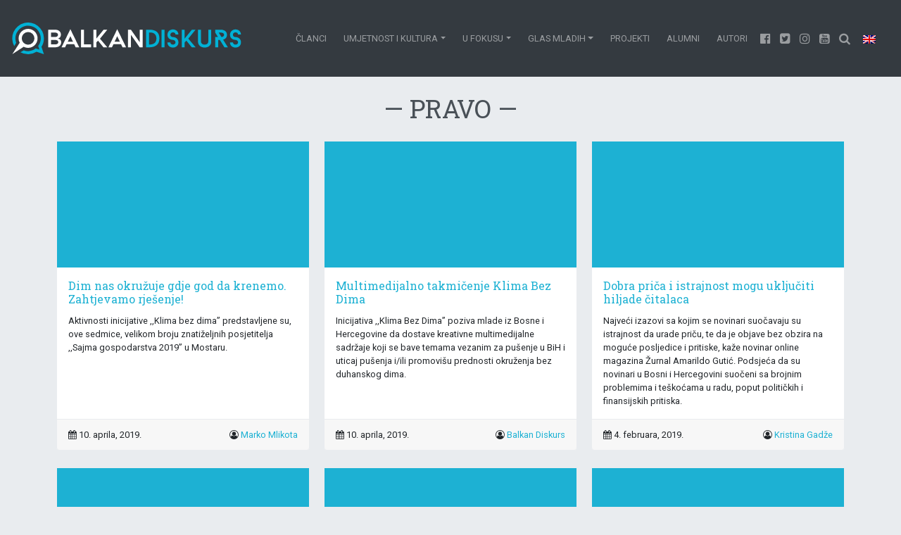

--- FILE ---
content_type: text/html; charset=UTF-8
request_url: https://balkandiskurs.com/tag/pravo/page/2/
body_size: 21167
content:
<!doctype html>
<html lang="bs-BA">
<head><meta charset="utf-8"><script>if(navigator.userAgent.match(/MSIE|Internet Explorer/i)||navigator.userAgent.match(/Trident\/7\..*?rv:11/i)){var href=document.location.href;if(!href.match(/[?&]nowprocket/)){if(href.indexOf("?")==-1){if(href.indexOf("#")==-1){document.location.href=href+"?nowprocket=1"}else{document.location.href=href.replace("#","?nowprocket=1#")}}else{if(href.indexOf("#")==-1){document.location.href=href+"&nowprocket=1"}else{document.location.href=href.replace("#","&nowprocket=1#")}}}}</script><script>class RocketLazyLoadScripts{constructor(){this.v="1.2.4",this.triggerEvents=["keydown","mousedown","mousemove","touchmove","touchstart","touchend","wheel"],this.userEventHandler=this._triggerListener.bind(this),this.touchStartHandler=this._onTouchStart.bind(this),this.touchMoveHandler=this._onTouchMove.bind(this),this.touchEndHandler=this._onTouchEnd.bind(this),this.clickHandler=this._onClick.bind(this),this.interceptedClicks=[],window.addEventListener("pageshow",t=>{this.persisted=t.persisted}),window.addEventListener("DOMContentLoaded",()=>{this._preconnect3rdParties()}),this.delayedScripts={normal:[],async:[],defer:[]},this.trash=[],this.allJQueries=[]}_addUserInteractionListener(t){if(document.hidden){t._triggerListener();return}this.triggerEvents.forEach(e=>window.addEventListener(e,t.userEventHandler,{passive:!0})),window.addEventListener("touchstart",t.touchStartHandler,{passive:!0}),window.addEventListener("mousedown",t.touchStartHandler),document.addEventListener("visibilitychange",t.userEventHandler)}_removeUserInteractionListener(){this.triggerEvents.forEach(t=>window.removeEventListener(t,this.userEventHandler,{passive:!0})),document.removeEventListener("visibilitychange",this.userEventHandler)}_onTouchStart(t){"HTML"!==t.target.tagName&&(window.addEventListener("touchend",this.touchEndHandler),window.addEventListener("mouseup",this.touchEndHandler),window.addEventListener("touchmove",this.touchMoveHandler,{passive:!0}),window.addEventListener("mousemove",this.touchMoveHandler),t.target.addEventListener("click",this.clickHandler),this._renameDOMAttribute(t.target,"onclick","rocket-onclick"),this._pendingClickStarted())}_onTouchMove(t){window.removeEventListener("touchend",this.touchEndHandler),window.removeEventListener("mouseup",this.touchEndHandler),window.removeEventListener("touchmove",this.touchMoveHandler,{passive:!0}),window.removeEventListener("mousemove",this.touchMoveHandler),t.target.removeEventListener("click",this.clickHandler),this._renameDOMAttribute(t.target,"rocket-onclick","onclick"),this._pendingClickFinished()}_onTouchEnd(){window.removeEventListener("touchend",this.touchEndHandler),window.removeEventListener("mouseup",this.touchEndHandler),window.removeEventListener("touchmove",this.touchMoveHandler,{passive:!0}),window.removeEventListener("mousemove",this.touchMoveHandler)}_onClick(t){t.target.removeEventListener("click",this.clickHandler),this._renameDOMAttribute(t.target,"rocket-onclick","onclick"),this.interceptedClicks.push(t),t.preventDefault(),t.stopPropagation(),t.stopImmediatePropagation(),this._pendingClickFinished()}_replayClicks(){window.removeEventListener("touchstart",this.touchStartHandler,{passive:!0}),window.removeEventListener("mousedown",this.touchStartHandler),this.interceptedClicks.forEach(t=>{t.target.dispatchEvent(new MouseEvent("click",{view:t.view,bubbles:!0,cancelable:!0}))})}_waitForPendingClicks(){return new Promise(t=>{this._isClickPending?this._pendingClickFinished=t:t()})}_pendingClickStarted(){this._isClickPending=!0}_pendingClickFinished(){this._isClickPending=!1}_renameDOMAttribute(t,e,r){t.hasAttribute&&t.hasAttribute(e)&&(event.target.setAttribute(r,event.target.getAttribute(e)),event.target.removeAttribute(e))}_triggerListener(){this._removeUserInteractionListener(this),"loading"===document.readyState?document.addEventListener("DOMContentLoaded",this._loadEverythingNow.bind(this)):this._loadEverythingNow()}_preconnect3rdParties(){let t=[];document.querySelectorAll("script[type=rocketlazyloadscript][data-rocket-src]").forEach(e=>{let r=e.getAttribute("data-rocket-src");if(r&&0!==r.indexOf("data:")){0===r.indexOf("//")&&(r=location.protocol+r);try{let i=new URL(r).origin;i!==location.origin&&t.push({src:i,crossOrigin:e.crossOrigin||"module"===e.getAttribute("data-rocket-type")})}catch(n){}}}),t=[...new Map(t.map(t=>[JSON.stringify(t),t])).values()],this._batchInjectResourceHints(t,"preconnect")}async _loadEverythingNow(){this.lastBreath=Date.now(),this._delayEventListeners(),this._delayJQueryReady(this),this._handleDocumentWrite(),this._registerAllDelayedScripts(),this._preloadAllScripts(),await this._loadScriptsFromList(this.delayedScripts.normal),await this._loadScriptsFromList(this.delayedScripts.defer),await this._loadScriptsFromList(this.delayedScripts.async);try{await this._triggerDOMContentLoaded(),await this._pendingWebpackRequests(this),await this._triggerWindowLoad()}catch(t){console.error(t)}window.dispatchEvent(new Event("rocket-allScriptsLoaded")),this._waitForPendingClicks().then(()=>{this._replayClicks()}),this._emptyTrash()}_registerAllDelayedScripts(){document.querySelectorAll("script[type=rocketlazyloadscript]").forEach(t=>{t.hasAttribute("data-rocket-src")?t.hasAttribute("async")&&!1!==t.async?this.delayedScripts.async.push(t):t.hasAttribute("defer")&&!1!==t.defer||"module"===t.getAttribute("data-rocket-type")?this.delayedScripts.defer.push(t):this.delayedScripts.normal.push(t):this.delayedScripts.normal.push(t)})}async _transformScript(t){if(await this._littleBreath(),!0===t.noModule&&"noModule"in HTMLScriptElement.prototype){t.setAttribute("data-rocket-status","skipped");return}return new Promise(navigator.userAgent.indexOf("Firefox/")>0||""===navigator.vendor?e=>{let r=document.createElement("script");[...t.attributes].forEach(t=>{let e=t.nodeName;"type"!==e&&("data-rocket-type"===e&&(e="type"),"data-rocket-src"===e&&(e="src"),r.setAttribute(e,t.nodeValue))}),t.text&&(r.text=t.text),r.hasAttribute("src")?(r.addEventListener("load",e),r.addEventListener("error",e)):(r.text=t.text,e());try{t.parentNode.replaceChild(r,t)}catch(i){e()}}:e=>{function r(){t.setAttribute("data-rocket-status","failed"),e()}try{let i=t.getAttribute("data-rocket-type"),n=t.getAttribute("data-rocket-src");i?(t.type=i,t.removeAttribute("data-rocket-type")):t.removeAttribute("type"),t.addEventListener("load",function r(){t.setAttribute("data-rocket-status","executed"),e()}),t.addEventListener("error",r),n?(t.removeAttribute("data-rocket-src"),t.src=n):t.src="data:text/javascript;base64,"+window.btoa(unescape(encodeURIComponent(t.text)))}catch(s){r()}})}async _loadScriptsFromList(t){let e=t.shift();return e&&e.isConnected?(await this._transformScript(e),this._loadScriptsFromList(t)):Promise.resolve()}_preloadAllScripts(){this._batchInjectResourceHints([...this.delayedScripts.normal,...this.delayedScripts.defer,...this.delayedScripts.async],"preload")}_batchInjectResourceHints(t,e){var r=document.createDocumentFragment();t.forEach(t=>{let i=t.getAttribute&&t.getAttribute("data-rocket-src")||t.src;if(i){let n=document.createElement("link");n.href=i,n.rel=e,"preconnect"!==e&&(n.as="script"),t.getAttribute&&"module"===t.getAttribute("data-rocket-type")&&(n.crossOrigin=!0),t.crossOrigin&&(n.crossOrigin=t.crossOrigin),t.integrity&&(n.integrity=t.integrity),r.appendChild(n),this.trash.push(n)}}),document.head.appendChild(r)}_delayEventListeners(){let t={};function e(e,r){!function e(r){!t[r]&&(t[r]={originalFunctions:{add:r.addEventListener,remove:r.removeEventListener},eventsToRewrite:[]},r.addEventListener=function(){arguments[0]=i(arguments[0]),t[r].originalFunctions.add.apply(r,arguments)},r.removeEventListener=function(){arguments[0]=i(arguments[0]),t[r].originalFunctions.remove.apply(r,arguments)});function i(e){return t[r].eventsToRewrite.indexOf(e)>=0?"rocket-"+e:e}}(e),t[e].eventsToRewrite.push(r)}function r(t,e){let r=t[e];Object.defineProperty(t,e,{get:()=>r||function(){},set(i){t["rocket"+e]=r=i}})}e(document,"DOMContentLoaded"),e(window,"DOMContentLoaded"),e(window,"load"),e(window,"pageshow"),e(document,"readystatechange"),r(document,"onreadystatechange"),r(window,"onload"),r(window,"onpageshow")}_delayJQueryReady(t){let e;function r(t){return t.split(" ").map(t=>"load"===t||0===t.indexOf("load.")?"rocket-jquery-load":t).join(" ")}function i(i){if(i&&i.fn&&!t.allJQueries.includes(i)){i.fn.ready=i.fn.init.prototype.ready=function(e){return t.domReadyFired?e.bind(document)(i):document.addEventListener("rocket-DOMContentLoaded",()=>e.bind(document)(i)),i([])};let n=i.fn.on;i.fn.on=i.fn.init.prototype.on=function(){return this[0]===window&&("string"==typeof arguments[0]||arguments[0]instanceof String?arguments[0]=r(arguments[0]):"object"==typeof arguments[0]&&Object.keys(arguments[0]).forEach(t=>{let e=arguments[0][t];delete arguments[0][t],arguments[0][r(t)]=e})),n.apply(this,arguments),this},t.allJQueries.push(i)}e=i}i(window.jQuery),Object.defineProperty(window,"jQuery",{get:()=>e,set(t){i(t)}})}async _pendingWebpackRequests(t){let e=document.querySelector("script[data-webpack]");async function r(){return new Promise(t=>{e.addEventListener("load",t),e.addEventListener("error",t)})}e&&(await r(),await t._requestAnimFrame(),await t._pendingWebpackRequests(t))}async _triggerDOMContentLoaded(){this.domReadyFired=!0,await this._littleBreath(),document.dispatchEvent(new Event("rocket-DOMContentLoaded")),await this._littleBreath(),window.dispatchEvent(new Event("rocket-DOMContentLoaded")),await this._littleBreath(),document.dispatchEvent(new Event("rocket-readystatechange")),await this._littleBreath(),document.rocketonreadystatechange&&document.rocketonreadystatechange()}async _triggerWindowLoad(){await this._littleBreath(),window.dispatchEvent(new Event("rocket-load")),await this._littleBreath(),window.rocketonload&&window.rocketonload(),await this._littleBreath(),this.allJQueries.forEach(t=>t(window).trigger("rocket-jquery-load")),await this._littleBreath();let t=new Event("rocket-pageshow");t.persisted=this.persisted,window.dispatchEvent(t),await this._littleBreath(),window.rocketonpageshow&&window.rocketonpageshow({persisted:this.persisted})}_handleDocumentWrite(){let t=new Map;document.write=document.writeln=function(e){let r=document.currentScript;r||console.error("WPRocket unable to document.write this: "+e);let i=document.createRange(),n=r.parentElement,s=t.get(r);void 0===s&&(s=r.nextSibling,t.set(r,s));let a=document.createDocumentFragment();i.setStart(a,0),a.appendChild(i.createContextualFragment(e)),n.insertBefore(a,s)}}async _littleBreath(){Date.now()-this.lastBreath>45&&(await this._requestAnimFrame(),this.lastBreath=Date.now())}async _requestAnimFrame(){return document.hidden?new Promise(t=>setTimeout(t)):new Promise(t=>requestAnimationFrame(t))}_emptyTrash(){this.trash.forEach(t=>t.remove())}static run(){let t=new RocketLazyLoadScripts;t._addUserInteractionListener(t)}}RocketLazyLoadScripts.run();</script>
    
    <meta http-equiv="x-ua-compatible" content="ie=edge">
    <meta name="viewport" content="width=device-width, initial-scale=1, shrink-to-fit=no">
    
    
    <title>Oznaka: Pravo | Stranica 2 | Balkan Diskurs</title><link rel="preload" as="style" href="https://fonts.googleapis.com/css?family=Roboto%20Slab%3A400%2C100%2C300%2C700%7CRoboto%3A400%2C100%2C300%2C700&#038;display=swap" /><link rel="stylesheet" href="https://fonts.googleapis.com/css?family=Roboto%20Slab%3A400%2C100%2C300%2C700%7CRoboto%3A400%2C100%2C300%2C700&#038;display=swap" media="print" onload="this.media='all'" /><noscript><link rel="stylesheet" href="https://fonts.googleapis.com/css?family=Roboto%20Slab%3A400%2C100%2C300%2C700%7CRoboto%3A400%2C100%2C300%2C700&#038;display=swap" /></noscript><style id="rocket-critical-css">:root{--wp-admin-theme-color:#007cba;--wp-admin-theme-color-darker-10:#006ba1;--wp-admin-theme-color-darker-20:#005a87}*,:after,:before{-webkit-box-sizing:border-box;box-sizing:border-box}html{-ms-overflow-style:scrollbar;-ms-text-size-adjust:100%;-webkit-text-size-adjust:100%;font-family:sans-serif;line-height:1.15}@-ms-viewport{width:device-width}header,main,nav{display:block}body{background-color:#e9ecef;color:#212529;font-family:Roboto,Helvetica Neue,Arial,sans-serif;font-size:1rem;font-weight:400;line-height:1.5;margin:0;text-align:left}h1,h6{margin-bottom:.5rem;margin-top:0}p{margin-bottom:1rem;margin-top:0}ul{margin-bottom:1rem}ul{margin-top:0}small{font-size:80%}a{-webkit-text-decoration-skip:objects;background-color:transparent;color:#1db1d3;text-decoration:none}img{border-style:none;vertical-align:middle}a,button,input{-ms-touch-action:manipulation;touch-action:manipulation}button,input{font-family:inherit;font-size:inherit;line-height:inherit;margin:0}button,input{overflow:visible}button{text-transform:none}[type=submit],button,html [type=button]{-webkit-appearance:button}[type=button]::-moz-focus-inner,[type=submit]::-moz-focus-inner,button::-moz-focus-inner{border-style:none;padding:0}::-webkit-file-upload-button{-webkit-appearance:button;font:inherit}h1,h6{color:#495057;font-family:Roboto Slab,Georgia,Serif;font-weight:400;line-height:1.2;margin-bottom:.5rem}h1{font-size:2.25rem}h6{font-size:1rem}.lead{font-size:1.25rem;font-weight:300}.small,small{font-size:80%;font-weight:400}.container{margin-left:auto;margin-right:auto;padding-left:10px;padding-right:10px;width:100%}@media (min-width:576px){.container{max-width:540px}}@media (min-width:768px){.container{max-width:720px}}@media (min-width:992px){.container{max-width:960px}}@media (min-width:1200px){.container{max-width:1140px}}.row{display:-webkit-box;display:-ms-flexbox;display:flex;-ms-flex-wrap:wrap;flex-wrap:wrap;margin-left:-10px;margin-right:-10px}.col-md-4{min-height:1px;padding-left:10px;padding-right:10px;position:relative;width:100%}@media (min-width:768px){.col-md-4{-webkit-box-flex:0;-ms-flex:0 0 33.33333%;flex:0 0 33.33333%;max-width:33.33333%}}.form-control{background-clip:padding-box;background-color:#fff;background-image:none;border:1px solid rgba(0,0,0,.15);border-radius:.25rem;color:#495057;display:block;font-size:1rem;line-height:1.25;padding:.5rem .75rem;width:100%}.form-control::-ms-expand{background-color:transparent;border:0}.form-control::-webkit-input-placeholder{color:#868e96;opacity:1}.form-control:-ms-input-placeholder{color:#868e96;opacity:1}.btn{border:1px solid transparent;border-radius:.25rem;display:inline-block;font-size:1rem;font-weight:400;line-height:1.25;padding:.5rem .75rem;text-align:center;vertical-align:middle;white-space:nowrap}.btn-secondary{background-color:#ced4da;border-color:#ced4da;color:#111}.collapse{display:none}.dropdown{position:relative}.dropdown-toggle:after{border-left:.3em solid transparent;border-right:.3em solid transparent;border-top:.3em solid;content:"";display:inline-block;height:0;margin-left:.255em;vertical-align:.255em;width:0}.dropdown-menu{background-clip:padding-box;background-color:#fff;border:1px solid rgba(0,0,0,.15);border-radius:.25rem;color:#212529;display:none;float:left;font-size:1rem;left:0;list-style:none;margin:.125rem 0 0;min-width:10rem;padding:.5rem 0;position:absolute;text-align:left;top:100%;z-index:1000}.dropdown-item{background:none;border:0;clear:both;color:#212529;display:block;font-weight:400;padding:.25rem 1.5rem;text-align:inherit;white-space:nowrap;width:100%}.input-group{display:-webkit-box;display:-ms-flexbox;display:flex;position:relative;width:100%}.input-group .form-control{-webkit-box-flex:1;-ms-flex:1 1 auto;flex:1 1 auto;margin-bottom:0;position:relative;width:1%;z-index:2}.input-group-btn,.input-group .form-control{-webkit-box-align:center;-ms-flex-align:center;align-items:center;display:-webkit-box;display:-ms-flexbox;display:flex}.input-group-btn{vertical-align:middle;white-space:nowrap}.input-group .form-control:not(:last-child){border-bottom-right-radius:0;border-top-right-radius:0}.input-group-btn:not(:first-child)>.btn{border-bottom-left-radius:0;border-top-left-radius:0}.input-group-btn{font-size:0;position:relative;white-space:nowrap}.input-group-btn>.btn{background-clip:padding-box;border:1px solid rgba(0,0,0,.15);position:relative}.input-group-btn:not(:first-child)>.btn{margin-left:-1px;z-index:2}.nav-link{display:block;padding:.5rem 1rem}@media (min-width:992px){.navbar-expand-lg{-ms-flex-wrap:nowrap;flex-wrap:nowrap;-webkit-box-pack:start;-ms-flex-pack:start;justify-content:flex-start}.navbar-expand-lg,.navbar-expand-lg .navbar-nav{-webkit-box-orient:horizontal;-webkit-box-direction:normal;-ms-flex-direction:row;flex-direction:row}.navbar-expand-lg .navbar-nav .dropdown-menu{position:absolute}.navbar-expand-lg .navbar-nav .nav-link{padding-left:.5rem;padding-right:.5rem}.navbar-expand-lg .navbar-collapse{display:-webkit-box!important;display:-ms-flexbox!important;display:flex!important}.navbar-expand-lg .navbar-toggler{display:none}}.card{background-clip:border-box;background-color:#fff;border:1px solid #e9ecef;border-radius:.25rem;display:-webkit-box;display:-ms-flexbox;display:flex;-webkit-box-orient:vertical;-webkit-box-direction:normal;-ms-flex-direction:column;flex-direction:column;min-width:0;position:relative;word-wrap:break-word}.card-body{-webkit-box-flex:1;-ms-flex:1 1 auto;flex:1 1 auto;padding:1rem}.card-title{margin-bottom:.75rem}.card-footer{background-color:rgba(0,0,0,.03);border-top:1px solid #e9ecef;padding:.75rem 1rem}.card-footer:last-child{border-radius:0 0 calc(.25rem - 1px) calc(.25rem - 1px)}.bg-dark{background-color:#343a40!important}.clearfix:after{clear:both;content:"";display:block}.d-none{display:none!important}.d-flex{display:-webkit-box!important;display:-ms-flexbox!important;display:flex!important}@media (min-width:576px){.d-sm-block{display:block!important}.d-sm-flex{display:-webkit-box!important;display:-ms-flexbox!important;display:flex!important}}@media (min-width:768px){.d-md-inline{display:inline!important}}.flex-row{-webkit-box-orient:horizontal!important;-ms-flex-direction:row!important;flex-direction:row!important}.flex-row{-webkit-box-direction:normal!important}.justify-content-center{-webkit-box-pack:center!important;-ms-flex-pack:center!important;justify-content:center!important}.justify-content-around{-ms-flex-pack:distribute!important;justify-content:space-around!important}.align-items-stretch{-webkit-box-align:stretch!important;-ms-flex-align:stretch!important;align-items:stretch!important}@media (min-width:576px){.justify-content-sm-end{-webkit-box-pack:end!important;-ms-flex-pack:end!important;justify-content:flex-end!important}}.float-left{float:left!important}.float-right{float:right!important}.w-100{width:100%!important}.m-0{margin:0!important}.mt-2{margin-top:.5rem!important}.mr-2{margin-right:.5rem!important}.mb-4{margin-bottom:1.5rem!important}.ml-auto{margin-left:auto!important}@media (min-width:992px){.mt-lg-0{margin-top:0!important}}.text-center{text-align:center!important}.text-uppercase{text-transform:uppercase!important}@font-face{font-family:FontAwesome;font-style:normal;font-weight:400;src:url(/app/themes/balkandiskurs/dist/vendor/fontawesome-webfont_674f50d2.eot);src:url(/app/themes/balkandiskurs/dist/vendor/fontawesome-webfont_674f50d2.eot?#iefix&v=4.7.0) format("embedded-opentype"),url(/app/themes/balkandiskurs/dist/vendor/fontawesome-webfont_af7ae505.woff2) format("woff2"),url(/app/themes/balkandiskurs/dist/vendor/fontawesome-webfont_fee66e71.woff) format("woff"),url(/app/themes/balkandiskurs/dist/vendor/fontawesome-webfont_b06871f2.ttf) format("truetype"),url(/app/themes/balkandiskurs/dist/vendor/fontawesome-webfont_912ec66d.svg#fontawesomeregular) format("svg")}.fa{-moz-osx-font-smoothing:grayscale;-webkit-font-smoothing:antialiased;display:inline-block;font:normal normal normal 14px/1 FontAwesome;font-size:inherit;text-rendering:auto}.fa-2x{font-size:2em}.fa-search:before{content:"\F002"}.fa-calendar:before{content:"\F073"}.fa-twitter-square:before{content:"\F081"}.fa-youtube-square:before{content:"\F166"}.fa-instagram:before{content:"\F16D"}.fa-facebook-official:before{content:"\F230"}.fa-user-circle-o:before{content:"\F2BE"}.card .ratio,.card .ratio-2x1{background-color:#1db1d3}.card .ratio-2x1 .image,.card .ratio .image{-webkit-transform:scale(1);-o-transform:scale(1);transform:scale(1)}.ratio,.ratio-2x1{display:block;overflow:hidden;position:relative;width:100%}.image{background-position:50%;background-size:cover}.image{display:block;height:100%;position:absolute;width:100%}.ratio-2x1{padding-bottom:75%}@media (min-width:576px){.ratio-2x1{padding-bottom:50%}}.navbar{font-size:.8rem;padding:1rem;position:relative;text-align:center;text-transform:uppercase}.navbar{-webkit-box-align:center;-ms-flex-align:center;align-items:center;display:-webkit-box;display:-ms-flexbox;display:flex;-ms-flex-wrap:wrap;flex-wrap:wrap;-webkit-box-pack:justify;-ms-flex-pack:justify;justify-content:space-between}@media (min-width:576px){.navbar{padding:2rem 1rem}}.navbar-brand{display:inline-block;font-size:1.25rem;line-height:inherit;margin-right:1rem;padding-bottom:0;padding-top:0;white-space:nowrap}.navbar-nav{display:-webkit-box;display:-ms-flexbox;display:flex;-webkit-box-orient:vertical;-webkit-box-direction:normal;-ms-flex-direction:column;flex-direction:column;list-style:none;margin-bottom:0;padding-left:0}.navbar-nav .nav-link{padding-left:0;padding-right:0}.navbar-nav .dropdown-menu{float:none;position:static}.navbar-collapse{-webkit-box-align:center;-ms-flex-align:center;align-items:center;-ms-flex-preferred-size:100%;flex-basis:100%}.navbar-toggler{background:transparent;border:1px solid transparent;border-radius:.25rem;font-size:1.25rem;line-height:1;padding:.25rem .75rem}.navbar-toggler-icon{background:no-repeat 50%;background-size:100% 100%;content:"";display:inline-block;height:1.5em;vertical-align:middle;width:1.5em}@media (min-width:992px){.navbar-expand-lg{-ms-flex-wrap:nowrap;flex-wrap:nowrap;-webkit-box-pack:start;-ms-flex-pack:start;justify-content:flex-start}.navbar-expand-lg,.navbar-expand-lg .navbar-nav{-webkit-box-orient:horizontal;-webkit-box-direction:normal;-ms-flex-direction:row;flex-direction:row}.navbar-expand-lg .navbar-nav .dropdown-menu{position:absolute}.navbar-expand-lg .navbar-nav .nav-link{padding-left:.75rem;padding-right:.75rem}.navbar-expand-lg .navbar-collapse{display:-webkit-box!important;display:-ms-flexbox!important;display:flex!important}.navbar-expand-lg .navbar-toggler{display:none}}.navbar-dark .navbar-brand{color:#fff}.navbar-dark .navbar-nav .nav-link{color:hsla(0,0%,100%,.5)}.navbar-dark .navbar-toggler{border-color:hsla(0,0%,100%,.1);color:hsla(0,0%,100%,.5)}.navbar-dark .navbar-toggler-icon{background-image:url("data:image/svg+xml;charset=utf8,%3Csvg viewBox='0 0 30 30' xmlns='http://www.w3.org/2000/svg'%3E%3Cpath stroke='rgba(255,255,255,0.5)' stroke-width='2' stroke-linecap='round' stroke-miterlimit='10' d='M4 7h22M4 15h22M4 23h22'/%3E%3C/svg%3E")}.dropdown-menu{background-color:#495057;text-align:center}.dropdown-menu .dropdown-item{color:#868e96}.navbar-brand img{height:auto;padding:0;width:65vw}@media (min-width:576px){.navbar-brand img{height:2.8125rem;width:auto}.dropdown-menu{background-color:#fff;font-size:.8rem;line-height:2rem;text-align:left}}#myDiv{opacity:1}</style>

<!-- The SEO Framework by Sybre Waaijer -->
<meta name="robots" content="noindex" />
<link rel="prev" href="https:///tag/pravo/" />
<link rel="next" href="https:///tag/pravo/page/3/" />
<meta property="og:type" content="website" />
<meta property="og:locale" content="bs_BA" />
<meta property="og:site_name" content="Balkan Diskurs" />
<meta property="og:title" content="Oznaka: Pravo | Stranica 2 | Balkan Diskurs" />
<meta property="og:url" content="https:///tag/pravo/page/2/" />
<meta property="og:image" content="https://balkandiskurs.com/app/uploads/2017/10/cropped-balkan_diskurs_logo_square-2.png" />
<meta property="og:image:width" content="512" />
<meta property="og:image:height" content="512" />
<meta name="twitter:card" content="summary_large_image" />
<meta name="twitter:title" content="Oznaka: Pravo | Stranica 2 | Balkan Diskurs" />
<meta name="twitter:image" content="https://balkandiskurs.com/app/uploads/2017/10/cropped-balkan_diskurs_logo_square-2.png" />
<script type="application/ld+json">{"@context":"https://schema.org","@graph":[{"@type":"WebSite","@id":"https://balkandiskurs.com/#/schema/WebSite","url":"https://balkandiskurs.com/","name":"Balkan Diskurs","description":"Za nezavisne, odgovorne medije i medijsku pismenost na Zapadnom Balkanu","inLanguage":"bs-BA","potentialAction":{"@type":"SearchAction","target":{"@type":"EntryPoint","urlTemplate":"https://balkandiskurs.com/search/{search_term_string}/"},"query-input":"required name=search_term_string"},"publisher":{"@type":"Organization","@id":"https://balkandiskurs.com/#/schema/Organization","name":"Balkan Diskurs","url":"https://balkandiskurs.com/","logo":{"@type":"ImageObject","url":"https://balkandiskurs.com/app/uploads/2017/10/cropped-balkan_diskurs_logo_square-2.png","contentUrl":"https://balkandiskurs.com/app/uploads/2017/10/cropped-balkan_diskurs_logo_square-2.png","width":512,"height":512}}},{"@type":"CollectionPage","@id":"https:///tag/pravo/page/2/","url":"https:///tag/pravo/page/2/","name":"Oznaka: Pravo | Stranica 2 | Balkan Diskurs","inLanguage":"bs-BA","isPartOf":{"@id":"https://balkandiskurs.com/#/schema/WebSite"},"breadcrumb":{"@type":"BreadcrumbList","@id":"https://balkandiskurs.com/#/schema/BreadcrumbList","itemListElement":[{"@type":"ListItem","position":1,"item":"https://balkandiskurs.com/","name":"Balkan Diskurs"},{"@type":"ListItem","position":2,"name":"Oznaka: Pravo"}]}}]}</script>
<!-- / The SEO Framework by Sybre Waaijer | 26.28ms meta | 12.31ms boot -->

<link rel='dns-prefetch' href='//stats.wp.com' />
<link rel='dns-prefetch' href='//v0.wordpress.com' />
<link href='https://fonts.gstatic.com' crossorigin rel='preconnect' />
		<!-- This site uses the Google Analytics by MonsterInsights plugin v8.21.0 - Using Analytics tracking - https://www.monsterinsights.com/ -->
							<script type="rocketlazyloadscript" data-rocket-src="//www.googletagmanager.com/gtag/js?id=G-BJEPRJPQM3"  data-cfasync="false" data-wpfc-render="false" data-rocket-type="text/javascript" async></script>
			<script type="rocketlazyloadscript" data-cfasync="false" data-wpfc-render="false" data-rocket-type="text/javascript">
				var mi_version = '8.21.0';
				var mi_track_user = true;
				var mi_no_track_reason = '';
				
								var disableStrs = [
										'ga-disable-G-BJEPRJPQM3',
									];

				/* Function to detect opted out users */
				function __gtagTrackerIsOptedOut() {
					for (var index = 0; index < disableStrs.length; index++) {
						if (document.cookie.indexOf(disableStrs[index] + '=true') > -1) {
							return true;
						}
					}

					return false;
				}

				/* Disable tracking if the opt-out cookie exists. */
				if (__gtagTrackerIsOptedOut()) {
					for (var index = 0; index < disableStrs.length; index++) {
						window[disableStrs[index]] = true;
					}
				}

				/* Opt-out function */
				function __gtagTrackerOptout() {
					for (var index = 0; index < disableStrs.length; index++) {
						document.cookie = disableStrs[index] + '=true; expires=Thu, 31 Dec 2099 23:59:59 UTC; path=/';
						window[disableStrs[index]] = true;
					}
				}

				if ('undefined' === typeof gaOptout) {
					function gaOptout() {
						__gtagTrackerOptout();
					}
				}
								window.dataLayer = window.dataLayer || [];

				window.MonsterInsightsDualTracker = {
					helpers: {},
					trackers: {},
				};
				if (mi_track_user) {
					function __gtagDataLayer() {
						dataLayer.push(arguments);
					}

					function __gtagTracker(type, name, parameters) {
						if (!parameters) {
							parameters = {};
						}

						if (parameters.send_to) {
							__gtagDataLayer.apply(null, arguments);
							return;
						}

						if (type === 'event') {
														parameters.send_to = monsterinsights_frontend.v4_id;
							var hookName = name;
							if (typeof parameters['event_category'] !== 'undefined') {
								hookName = parameters['event_category'] + ':' + name;
							}

							if (typeof MonsterInsightsDualTracker.trackers[hookName] !== 'undefined') {
								MonsterInsightsDualTracker.trackers[hookName](parameters);
							} else {
								__gtagDataLayer('event', name, parameters);
							}
							
						} else {
							__gtagDataLayer.apply(null, arguments);
						}
					}

					__gtagTracker('js', new Date());
					__gtagTracker('set', {
						'developer_id.dZGIzZG': true,
											});
										__gtagTracker('config', 'G-BJEPRJPQM3', {"forceSSL":"true"} );
															window.gtag = __gtagTracker;										(function () {
						/* https://developers.google.com/analytics/devguides/collection/analyticsjs/ */
						/* ga and __gaTracker compatibility shim. */
						var noopfn = function () {
							return null;
						};
						var newtracker = function () {
							return new Tracker();
						};
						var Tracker = function () {
							return null;
						};
						var p = Tracker.prototype;
						p.get = noopfn;
						p.set = noopfn;
						p.send = function () {
							var args = Array.prototype.slice.call(arguments);
							args.unshift('send');
							__gaTracker.apply(null, args);
						};
						var __gaTracker = function () {
							var len = arguments.length;
							if (len === 0) {
								return;
							}
							var f = arguments[len - 1];
							if (typeof f !== 'object' || f === null || typeof f.hitCallback !== 'function') {
								if ('send' === arguments[0]) {
									var hitConverted, hitObject = false, action;
									if ('event' === arguments[1]) {
										if ('undefined' !== typeof arguments[3]) {
											hitObject = {
												'eventAction': arguments[3],
												'eventCategory': arguments[2],
												'eventLabel': arguments[4],
												'value': arguments[5] ? arguments[5] : 1,
											}
										}
									}
									if ('pageview' === arguments[1]) {
										if ('undefined' !== typeof arguments[2]) {
											hitObject = {
												'eventAction': 'page_view',
												'page_path': arguments[2],
											}
										}
									}
									if (typeof arguments[2] === 'object') {
										hitObject = arguments[2];
									}
									if (typeof arguments[5] === 'object') {
										Object.assign(hitObject, arguments[5]);
									}
									if ('undefined' !== typeof arguments[1].hitType) {
										hitObject = arguments[1];
										if ('pageview' === hitObject.hitType) {
											hitObject.eventAction = 'page_view';
										}
									}
									if (hitObject) {
										action = 'timing' === arguments[1].hitType ? 'timing_complete' : hitObject.eventAction;
										hitConverted = mapArgs(hitObject);
										__gtagTracker('event', action, hitConverted);
									}
								}
								return;
							}

							function mapArgs(args) {
								var arg, hit = {};
								var gaMap = {
									'eventCategory': 'event_category',
									'eventAction': 'event_action',
									'eventLabel': 'event_label',
									'eventValue': 'event_value',
									'nonInteraction': 'non_interaction',
									'timingCategory': 'event_category',
									'timingVar': 'name',
									'timingValue': 'value',
									'timingLabel': 'event_label',
									'page': 'page_path',
									'location': 'page_location',
									'title': 'page_title',
									'referrer' : 'page_referrer',
								};
								for (arg in args) {
																		if (!(!args.hasOwnProperty(arg) || !gaMap.hasOwnProperty(arg))) {
										hit[gaMap[arg]] = args[arg];
									} else {
										hit[arg] = args[arg];
									}
								}
								return hit;
							}

							try {
								f.hitCallback();
							} catch (ex) {
							}
						};
						__gaTracker.create = newtracker;
						__gaTracker.getByName = newtracker;
						__gaTracker.getAll = function () {
							return [];
						};
						__gaTracker.remove = noopfn;
						__gaTracker.loaded = true;
						window['__gaTracker'] = __gaTracker;
					})();
									} else {
										console.log("");
					(function () {
						function __gtagTracker() {
							return null;
						}

						window['__gtagTracker'] = __gtagTracker;
						window['gtag'] = __gtagTracker;
					})();
									}
			</script>
				<!-- / Google Analytics by MonsterInsights -->
		<link rel="preload" href="/wp/wp-includes/css/dist/block-library/style.min.css?ver=6.4.1" data-rocket-async="style" as="style" onload="this.onload=null;this.rel='stylesheet'" onerror="this.removeAttribute('data-rocket-async')" >
<style id='wp-block-library-inline-css' type='text/css'>
.has-text-align-justify{text-align:justify;}
</style>
<link rel="preload" href="/wp/wp-includes/js/mediaelement/mediaelementplayer-legacy.min.css?ver=4.2.17" data-rocket-async="style" as="style" onload="this.onload=null;this.rel='stylesheet'" onerror="this.removeAttribute('data-rocket-async')" >
<link rel="preload" href="/wp/wp-includes/js/mediaelement/wp-mediaelement.min.css?ver=6.4.1" data-rocket-async="style" as="style" onload="this.onload=null;this.rel='stylesheet'" onerror="this.removeAttribute('data-rocket-async')" >
<style id='global-styles-inline-css' type='text/css'>
body{--wp--preset--color--black: #000000;--wp--preset--color--cyan-bluish-gray: #abb8c3;--wp--preset--color--white: #ffffff;--wp--preset--color--pale-pink: #f78da7;--wp--preset--color--vivid-red: #cf2e2e;--wp--preset--color--luminous-vivid-orange: #ff6900;--wp--preset--color--luminous-vivid-amber: #fcb900;--wp--preset--color--light-green-cyan: #7bdcb5;--wp--preset--color--vivid-green-cyan: #00d084;--wp--preset--color--pale-cyan-blue: #8ed1fc;--wp--preset--color--vivid-cyan-blue: #0693e3;--wp--preset--color--vivid-purple: #9b51e0;--wp--preset--gradient--vivid-cyan-blue-to-vivid-purple: linear-gradient(135deg,rgba(6,147,227,1) 0%,rgb(155,81,224) 100%);--wp--preset--gradient--light-green-cyan-to-vivid-green-cyan: linear-gradient(135deg,rgb(122,220,180) 0%,rgb(0,208,130) 100%);--wp--preset--gradient--luminous-vivid-amber-to-luminous-vivid-orange: linear-gradient(135deg,rgba(252,185,0,1) 0%,rgba(255,105,0,1) 100%);--wp--preset--gradient--luminous-vivid-orange-to-vivid-red: linear-gradient(135deg,rgba(255,105,0,1) 0%,rgb(207,46,46) 100%);--wp--preset--gradient--very-light-gray-to-cyan-bluish-gray: linear-gradient(135deg,rgb(238,238,238) 0%,rgb(169,184,195) 100%);--wp--preset--gradient--cool-to-warm-spectrum: linear-gradient(135deg,rgb(74,234,220) 0%,rgb(151,120,209) 20%,rgb(207,42,186) 40%,rgb(238,44,130) 60%,rgb(251,105,98) 80%,rgb(254,248,76) 100%);--wp--preset--gradient--blush-light-purple: linear-gradient(135deg,rgb(255,206,236) 0%,rgb(152,150,240) 100%);--wp--preset--gradient--blush-bordeaux: linear-gradient(135deg,rgb(254,205,165) 0%,rgb(254,45,45) 50%,rgb(107,0,62) 100%);--wp--preset--gradient--luminous-dusk: linear-gradient(135deg,rgb(255,203,112) 0%,rgb(199,81,192) 50%,rgb(65,88,208) 100%);--wp--preset--gradient--pale-ocean: linear-gradient(135deg,rgb(255,245,203) 0%,rgb(182,227,212) 50%,rgb(51,167,181) 100%);--wp--preset--gradient--electric-grass: linear-gradient(135deg,rgb(202,248,128) 0%,rgb(113,206,126) 100%);--wp--preset--gradient--midnight: linear-gradient(135deg,rgb(2,3,129) 0%,rgb(40,116,252) 100%);--wp--preset--font-size--small: 13px;--wp--preset--font-size--medium: 20px;--wp--preset--font-size--large: 36px;--wp--preset--font-size--x-large: 42px;--wp--preset--spacing--20: 0.44rem;--wp--preset--spacing--30: 0.67rem;--wp--preset--spacing--40: 1rem;--wp--preset--spacing--50: 1.5rem;--wp--preset--spacing--60: 2.25rem;--wp--preset--spacing--70: 3.38rem;--wp--preset--spacing--80: 5.06rem;--wp--preset--shadow--natural: 6px 6px 9px rgba(0, 0, 0, 0.2);--wp--preset--shadow--deep: 12px 12px 50px rgba(0, 0, 0, 0.4);--wp--preset--shadow--sharp: 6px 6px 0px rgba(0, 0, 0, 0.2);--wp--preset--shadow--outlined: 6px 6px 0px -3px rgba(255, 255, 255, 1), 6px 6px rgba(0, 0, 0, 1);--wp--preset--shadow--crisp: 6px 6px 0px rgba(0, 0, 0, 1);}body { margin: 0; }.wp-site-blocks > .alignleft { float: left; margin-right: 2em; }.wp-site-blocks > .alignright { float: right; margin-left: 2em; }.wp-site-blocks > .aligncenter { justify-content: center; margin-left: auto; margin-right: auto; }:where(.is-layout-flex){gap: 0.5em;}:where(.is-layout-grid){gap: 0.5em;}body .is-layout-flow > .alignleft{float: left;margin-inline-start: 0;margin-inline-end: 2em;}body .is-layout-flow > .alignright{float: right;margin-inline-start: 2em;margin-inline-end: 0;}body .is-layout-flow > .aligncenter{margin-left: auto !important;margin-right: auto !important;}body .is-layout-constrained > .alignleft{float: left;margin-inline-start: 0;margin-inline-end: 2em;}body .is-layout-constrained > .alignright{float: right;margin-inline-start: 2em;margin-inline-end: 0;}body .is-layout-constrained > .aligncenter{margin-left: auto !important;margin-right: auto !important;}body .is-layout-constrained > :where(:not(.alignleft):not(.alignright):not(.alignfull)){max-width: var(--wp--style--global--content-size);margin-left: auto !important;margin-right: auto !important;}body .is-layout-constrained > .alignwide{max-width: var(--wp--style--global--wide-size);}body .is-layout-flex{display: flex;}body .is-layout-flex{flex-wrap: wrap;align-items: center;}body .is-layout-flex > *{margin: 0;}body .is-layout-grid{display: grid;}body .is-layout-grid > *{margin: 0;}body{padding-top: 0px;padding-right: 0px;padding-bottom: 0px;padding-left: 0px;}a:where(:not(.wp-element-button)){text-decoration: underline;}.wp-element-button, .wp-block-button__link{background-color: #32373c;border-width: 0;color: #fff;font-family: inherit;font-size: inherit;line-height: inherit;padding: calc(0.667em + 2px) calc(1.333em + 2px);text-decoration: none;}.has-black-color{color: var(--wp--preset--color--black) !important;}.has-cyan-bluish-gray-color{color: var(--wp--preset--color--cyan-bluish-gray) !important;}.has-white-color{color: var(--wp--preset--color--white) !important;}.has-pale-pink-color{color: var(--wp--preset--color--pale-pink) !important;}.has-vivid-red-color{color: var(--wp--preset--color--vivid-red) !important;}.has-luminous-vivid-orange-color{color: var(--wp--preset--color--luminous-vivid-orange) !important;}.has-luminous-vivid-amber-color{color: var(--wp--preset--color--luminous-vivid-amber) !important;}.has-light-green-cyan-color{color: var(--wp--preset--color--light-green-cyan) !important;}.has-vivid-green-cyan-color{color: var(--wp--preset--color--vivid-green-cyan) !important;}.has-pale-cyan-blue-color{color: var(--wp--preset--color--pale-cyan-blue) !important;}.has-vivid-cyan-blue-color{color: var(--wp--preset--color--vivid-cyan-blue) !important;}.has-vivid-purple-color{color: var(--wp--preset--color--vivid-purple) !important;}.has-black-background-color{background-color: var(--wp--preset--color--black) !important;}.has-cyan-bluish-gray-background-color{background-color: var(--wp--preset--color--cyan-bluish-gray) !important;}.has-white-background-color{background-color: var(--wp--preset--color--white) !important;}.has-pale-pink-background-color{background-color: var(--wp--preset--color--pale-pink) !important;}.has-vivid-red-background-color{background-color: var(--wp--preset--color--vivid-red) !important;}.has-luminous-vivid-orange-background-color{background-color: var(--wp--preset--color--luminous-vivid-orange) !important;}.has-luminous-vivid-amber-background-color{background-color: var(--wp--preset--color--luminous-vivid-amber) !important;}.has-light-green-cyan-background-color{background-color: var(--wp--preset--color--light-green-cyan) !important;}.has-vivid-green-cyan-background-color{background-color: var(--wp--preset--color--vivid-green-cyan) !important;}.has-pale-cyan-blue-background-color{background-color: var(--wp--preset--color--pale-cyan-blue) !important;}.has-vivid-cyan-blue-background-color{background-color: var(--wp--preset--color--vivid-cyan-blue) !important;}.has-vivid-purple-background-color{background-color: var(--wp--preset--color--vivid-purple) !important;}.has-black-border-color{border-color: var(--wp--preset--color--black) !important;}.has-cyan-bluish-gray-border-color{border-color: var(--wp--preset--color--cyan-bluish-gray) !important;}.has-white-border-color{border-color: var(--wp--preset--color--white) !important;}.has-pale-pink-border-color{border-color: var(--wp--preset--color--pale-pink) !important;}.has-vivid-red-border-color{border-color: var(--wp--preset--color--vivid-red) !important;}.has-luminous-vivid-orange-border-color{border-color: var(--wp--preset--color--luminous-vivid-orange) !important;}.has-luminous-vivid-amber-border-color{border-color: var(--wp--preset--color--luminous-vivid-amber) !important;}.has-light-green-cyan-border-color{border-color: var(--wp--preset--color--light-green-cyan) !important;}.has-vivid-green-cyan-border-color{border-color: var(--wp--preset--color--vivid-green-cyan) !important;}.has-pale-cyan-blue-border-color{border-color: var(--wp--preset--color--pale-cyan-blue) !important;}.has-vivid-cyan-blue-border-color{border-color: var(--wp--preset--color--vivid-cyan-blue) !important;}.has-vivid-purple-border-color{border-color: var(--wp--preset--color--vivid-purple) !important;}.has-vivid-cyan-blue-to-vivid-purple-gradient-background{background: var(--wp--preset--gradient--vivid-cyan-blue-to-vivid-purple) !important;}.has-light-green-cyan-to-vivid-green-cyan-gradient-background{background: var(--wp--preset--gradient--light-green-cyan-to-vivid-green-cyan) !important;}.has-luminous-vivid-amber-to-luminous-vivid-orange-gradient-background{background: var(--wp--preset--gradient--luminous-vivid-amber-to-luminous-vivid-orange) !important;}.has-luminous-vivid-orange-to-vivid-red-gradient-background{background: var(--wp--preset--gradient--luminous-vivid-orange-to-vivid-red) !important;}.has-very-light-gray-to-cyan-bluish-gray-gradient-background{background: var(--wp--preset--gradient--very-light-gray-to-cyan-bluish-gray) !important;}.has-cool-to-warm-spectrum-gradient-background{background: var(--wp--preset--gradient--cool-to-warm-spectrum) !important;}.has-blush-light-purple-gradient-background{background: var(--wp--preset--gradient--blush-light-purple) !important;}.has-blush-bordeaux-gradient-background{background: var(--wp--preset--gradient--blush-bordeaux) !important;}.has-luminous-dusk-gradient-background{background: var(--wp--preset--gradient--luminous-dusk) !important;}.has-pale-ocean-gradient-background{background: var(--wp--preset--gradient--pale-ocean) !important;}.has-electric-grass-gradient-background{background: var(--wp--preset--gradient--electric-grass) !important;}.has-midnight-gradient-background{background: var(--wp--preset--gradient--midnight) !important;}.has-small-font-size{font-size: var(--wp--preset--font-size--small) !important;}.has-medium-font-size{font-size: var(--wp--preset--font-size--medium) !important;}.has-large-font-size{font-size: var(--wp--preset--font-size--large) !important;}.has-x-large-font-size{font-size: var(--wp--preset--font-size--x-large) !important;}
.wp-block-navigation a:where(:not(.wp-element-button)){color: inherit;}
:where(.wp-block-post-template.is-layout-flex){gap: 1.25em;}:where(.wp-block-post-template.is-layout-grid){gap: 1.25em;}
:where(.wp-block-columns.is-layout-flex){gap: 2em;}:where(.wp-block-columns.is-layout-grid){gap: 2em;}
.wp-block-pullquote{font-size: 1.5em;line-height: 1.6;}
</style>
<link data-minify="1" rel="preload" href="https://balkandiskurs.com/app/cache/min/1/app/plugins/contact-form-7/includes/css/styles.css?ver=1748084463" data-rocket-async="style" as="style" onload="this.onload=null;this.rel='stylesheet'" onerror="this.removeAttribute('data-rocket-async')" >
<link data-minify="1" rel="preload" href="https://balkandiskurs.com/app/cache/min/1/app/themes/balkandiskurs/dist/styles/main_59a34cc6.css?ver=1748084464" data-rocket-async="style" as="style" onload="this.onload=null;this.rel='stylesheet'" onerror="this.removeAttribute('data-rocket-async')" >
<link data-minify="1" rel="preload" href="https://balkandiskurs.com/app/cache/min/1/app/plugins/jetpack/css/jetpack.css?ver=1748084464" data-rocket-async="style" as="style" onload="this.onload=null;this.rel='stylesheet'" onerror="this.removeAttribute('data-rocket-async')" >
<script type="rocketlazyloadscript" data-rocket-type="text/javascript" data-rocket-src="/app/plugins/google-analytics-for-wordpress/assets/js/frontend-gtag.min.js?ver=8.21.0" id="monsterinsights-frontend-script-js" defer></script>
<script data-cfasync="false" data-wpfc-render="false" type="text/javascript" id='monsterinsights-frontend-script-js-extra'>/* <![CDATA[ */
var monsterinsights_frontend = {"js_events_tracking":"true","download_extensions":"doc,pdf,ppt,zip,xls,docx,pptx,xlsx","inbound_paths":"[]","home_url":"https:\/\/balkandiskurs.com","hash_tracking":"false","v4_id":"G-BJEPRJPQM3"};/* ]]> */
</script>
<script type="rocketlazyloadscript" data-rocket-type="text/javascript" data-rocket-src="/wp/wp-includes/js/jquery/jquery.min.js?ver=3.7.1" id="jquery-core-js" defer></script>
<script type="rocketlazyloadscript" data-rocket-type="text/javascript" data-rocket-src="/wp/wp-includes/js/jquery/jquery-migrate.min.js?ver=3.4.1" id="jquery-migrate-js" defer></script>
<meta name="generator" content="WPML ver:4.6.8 stt:6,1;" />
	<style>img#wpstats{display:none}</style>
		<link rel="icon" href="/app/uploads/2017/10/cropped-balkan_diskurs_logo_square-2-32x32.png" sizes="32x32" />
<link rel="icon" href="/app/uploads/2017/10/cropped-balkan_diskurs_logo_square-2-192x192.png" sizes="192x192" />
<link rel="apple-touch-icon" href="/app/uploads/2017/10/cropped-balkan_diskurs_logo_square-2-180x180.png" />
<meta name="msapplication-TileImage" content="/app/uploads/2017/10/cropped-balkan_diskurs_logo_square-2-270x270.png" />
<script type="rocketlazyloadscript">
/*! loadCSS rel=preload polyfill. [c]2017 Filament Group, Inc. MIT License */
(function(w){"use strict";if(!w.loadCSS){w.loadCSS=function(){}}
var rp=loadCSS.relpreload={};rp.support=(function(){var ret;try{ret=w.document.createElement("link").relList.supports("preload")}catch(e){ret=!1}
return function(){return ret}})();rp.bindMediaToggle=function(link){var finalMedia=link.media||"all";function enableStylesheet(){link.media=finalMedia}
if(link.addEventListener){link.addEventListener("load",enableStylesheet)}else if(link.attachEvent){link.attachEvent("onload",enableStylesheet)}
setTimeout(function(){link.rel="stylesheet";link.media="only x"});setTimeout(enableStylesheet,3000)};rp.poly=function(){if(rp.support()){return}
var links=w.document.getElementsByTagName("link");for(var i=0;i<links.length;i++){var link=links[i];if(link.rel==="preload"&&link.getAttribute("as")==="style"&&!link.getAttribute("data-loadcss")){link.setAttribute("data-loadcss",!0);rp.bindMediaToggle(link)}}};if(!rp.support()){rp.poly();var run=w.setInterval(rp.poly,500);if(w.addEventListener){w.addEventListener("load",function(){rp.poly();w.clearInterval(run)})}else if(w.attachEvent){w.attachEvent("onload",function(){rp.poly();w.clearInterval(run)})}}
if(typeof exports!=="undefined"){exports.loadCSS=loadCSS}
else{w.loadCSS=loadCSS}}(typeof global!=="undefined"?global:this))
</script></head>
<body class="archive paged tag tag-pravo tag-1350 paged-2 tag-paged-2 app-data index-data paged-data archive-data tag-data tag-1350-data tag-pravo-data">
<div id="xloader"></div>
<div class="overflow" id="myDiv" class="animate-on-load">
    <style>
    li.menu-item.menu-item-type-post_type.menu-item-object-page.menu-item-4246.nav-item a,
    li.menu-item.menu-item-type-post_type.menu-item-object-page.menu-item-4247.nav-item a {
    background-color: #1db1d3;
    color: #fff;
    -webkit-border-radius: 3px;
    -moz-border-radius: 3px;
    border-radius: 3px;
}
    .grecaptcha-badge { visibility: hidden; }
</style>
<header class="banner mb-4">
    <nav class="navbar navbar-expand-lg navbar-dark bg-dark">
        <a class="navbar-brand" href="https://balkandiskurs.com/">
            <img width="1100" height="150" src="https://balkandiskurs.com/app/themes/balkandiskurs/dist/images/balkan_diskurs_logo_8903f91e.svg" alt="">
        </a>
        <button class="navbar-toggler" type="button" data-toggle="collapse" data-target="#navbarNav" aria-controls="navbarNav" aria-expanded="false" aria-label="Toggle navigation">
            <span class="navbar-toggler-icon"></span>
        </button>
        <div id="navbarNav" class="collapse navbar-collapse d-flex-sm justify-content-sm-end mr-2">
                            <ul id="menu-kategorije" class="navbar-nav ml-auto mt-2 mt-lg-0"><li id="menu-item-2661" class="menu-item menu-item-type-taxonomy menu-item-object-category menu-item-2661 nav-item"><a href="/category/clanci/" class="nav-link">Članci</a><li id="menu-item-7170" class="menu-item menu-item-type-taxonomy menu-item-object-category menu-item-has-children menu-item-7170 nav-item dropdown"><a href="/category/umjetnost/" class="nav-link dropdown-toggle" data-toggle="dropdown">Umjetnost i kultura</a>
<div class="dropdown-menu">
<a href="/category/umjetnost/umjetnost-fotografija/" class="dropdown-item">Fotografija</a><a href="/category/umjetnost/umjetnost-film/" class="dropdown-item">Film</a><a href="/category/umjetnost/umjetnost-muzika/" class="dropdown-item">Muzika</a><a href="/category/umjetnost/umjetnost-sportovi/" class="dropdown-item">Sportovi</a><a href="/category/umjetnost/umjetnost-drugo/" class="dropdown-item">Drugo</a></div>
<li id="menu-item-7165" class="menu-item menu-item-type-taxonomy menu-item-object-category menu-item-has-children menu-item-7165 nav-item dropdown"><a href="/category/u-fokusu/" class="nav-link dropdown-toggle" data-toggle="dropdown">U Fokusu</a>
<div class="dropdown-menu">
<a href="/category/u-fokusu/u-fokusu-graditelji-mira/" class="dropdown-item">Graditelji mira</a><a href="/category/u-fokusu/u-fokusu-obicni-heroji/" class="dropdown-item">Obični Heroji</a><a href="/category/u-fokusu/u-fokusu-dogadjaji/" class="dropdown-item">Događaji</a><a href="/category/u-fokusu/u-fokusu-istrazivanja/" class="dropdown-item">Istraživanja</a></div>
<li id="menu-item-2813" class="menu-item menu-item-type-taxonomy menu-item-object-category menu-item-has-children menu-item-2813 nav-item dropdown"><a href="/category/glas-mladih/" class="nav-link dropdown-toggle" data-toggle="dropdown">Glas mladih</a>
<div class="dropdown-menu">
<a href="/category/glas-mladih/glas-mladih-tekstovi/" class="dropdown-item">Tekstovi</a><a href="/category/glas-mladih/glas-mladih-takmicenje-srdan-aleksic/" class="dropdown-item">Takmičenje Srđan Aleksić</a><a href="/category/glas-mladih/glas-mladih-eseji/" class="dropdown-item">Eseji i mišljenja</a></div>
<li id="menu-item-5858" class="menu-item menu-item-type-post_type menu-item-object-page menu-item-5858 nav-item"><a href="https://balkandiskurs.com/projekti/" class="nav-link">Projekti</a><li id="menu-item-9180" class="menu-item menu-item-type-post_type menu-item-object-page menu-item-9180 nav-item"><a href="https://balkandiskurs.com/alumni/" class="nav-link">Alumni</a><li id="menu-item-8973" class="menu-item menu-item-type-post_type menu-item-object-page menu-item-8973 nav-item"><a href="https://balkandiskurs.com/autori/" class="nav-link">Autori</a></ul>
                        <ul class="navbar-nav header-social d-sm-flex flex-row justify-content-around">
                <li class="menu-item"><a class="nav-link" style="padding-left:.5em;padding-right:.5em" title="Facebook" href="https://www.facebook.com/Balkandiskurs"><i class="fa fa-lg fa-facebook-official" aria-hidden="true"></i></a></li>
                <li class="menu-item"><a class="nav-link" style="padding-left:.5em;padding-right:.5em" title="Twitter" href="https://twitter.com/balkandiskurs"><i class="fa fa-lg fa-twitter-square" aria-hidden="true"></i></a></li>
                <li class="menu-item"><a class="nav-link" style="padding-left:.5em;padding-right:.5em" title="Youtube" href="https://www.instagram.com/balkandiskurs/"><i class="fa fa-lg fa-instagram" aria-hidden="true"></i></a></li>
                <li class="menu-item"><a class="nav-link" style="padding-left:.5em;padding-right:.5em" title="Youtube" href="https://www.youtube.com/channel/UCtc6ad7To-pf1Lcee9jYmqg"><i class="fa fa-lg fa-youtube-square" aria-hidden="true"></i></a></li>
                <li class="menu-item"><a class="nav-link" style="padding-left:.5em;padding-right:.5em" title="Search" data-toggle="collapse" href="#search-collapse" aria-expanded="false" aria-controls="search-collapse"><i class="fa fa-lg fa-search" aria-hidden="true"></i></a></li>
                                <li class="menu-item custom-switcher"><a class="nav-link" href="/en/tag/law/"><img src="https://balkandiskurs.com/app/plugins/sitepress-multilingual-cms/res/flags/en.png" height="12" alt="en" width="18" /></a></li>
            </ul>
        </div>
    </nav>
    <div class="collapse" id="search-collapse">
        <div class="card card-body">
            <form role="search" method="get" action="https://balkandiskurs.com/">
    <div class="input-group">
        <input id="search-box" type="text" class="form-control" placeholder="" aria-label="" value="" name="s" title="Pretraga:">
        <span class="input-group-btn"><button class="btn btn-secondary" type="submit">Pretraga</button></span>
    </div>
</form>
        </div>
    </div>
</header>
      <div class="wrap container" role="document">
      <div class="content">
        <main class="main">
            <div class="page-header mb-4 text-center">
    <h1 class="text-uppercase">
      <span class="d-none d-md-inline">— </span>Pravo<span class="d-none d-md-inline"> —</span>
    </h1>
    <div class="lead"></div>
  </div>
    <div class="row justify-content-center">
         <div class="col-md-4 mb-4 d-flex align-items-stretch">
      <div class="card w-100">
    <a href="https://balkandiskurs.com/2019/04/10/dim-nas-okruzuje/">
        <div class="ratio ratio-2x1">
            <div class="image lazy" data-src="/app/uploads/2019/04/untitled-design-960x640.jpg"></div>
        </div>
    </a>
    <div class="card-body">
        <h6 class="card-title">
            <a href="https://balkandiskurs.com/2019/04/10/dim-nas-okruzuje/">Dim nas okružuje gdje god da krenemo. Zahtjevamo rješenje!</a>
        </h6>
            <small class="d-none d-sm-block">Aktivnosti inicijative ,,Klima bez dima” predstavljene su, ove sedmice, velikom broju znatiželjnih posjetitelja ,,Sajma gospodarstva 2019” u Mostaru.</small>
    </div>
    <div class="card-footer clearfix">
        <time class="updated small float-left" datetime="2019-04-10T20:42:51+00:00"><i class="fa fa-calendar" aria-hidden="true"></i> 10. aprila, 2019.</time>

<p class="byline author vcard small m-0 float-right">
        <i class="fa fa-user-circle-o" aria-hidden="true"></i>  <a href="/profile/marko-mlikota/" rel="tag">Marko Mlikota</a>
    </p>
    </div>
</div>
    </div>
         <div class="col-md-4 mb-4 d-flex align-items-stretch">
      <div class="card w-100">
    <a href="https://balkandiskurs.com/2019/04/10/multimedijalno-takmicenje-kbd/">
        <div class="ratio ratio-2x1">
            <div class="image lazy" data-src="/app/uploads/2019/04/1-1-960x534.png"></div>
        </div>
    </a>
    <div class="card-body">
        <h6 class="card-title">
            <a href="https://balkandiskurs.com/2019/04/10/multimedijalno-takmicenje-kbd/">Multimedijalno takmičenje Klima Bez Dima</a>
        </h6>
            <small class="d-none d-sm-block">Inicijativa ,,Klima Bez Dima” poziva mlade iz Bosne i Hercegovine da dostave kreativne multimedijalne sadržaje koji se bave temama vezanim za pušenje u BiH i uticaj pušenja i/ili promovišu prednosti okruženja bez duhanskog dima. </small>
    </div>
    <div class="card-footer clearfix">
        <time class="updated small float-left" datetime="2019-04-10T14:07:28+00:00"><i class="fa fa-calendar" aria-hidden="true"></i> 10. aprila, 2019.</time>

<p class="byline author vcard small m-0 float-right">
        <i class="fa fa-user-circle-o" aria-hidden="true"></i>  <a href="/profile/balkan-diskurs/" rel="tag">Balkan Diskurs</a>
    </p>
    </div>
</div>
    </div>
         <div class="col-md-4 mb-4 d-flex align-items-stretch">
      <div class="card w-100">
    <a href="https://balkandiskurs.com/2019/02/04/dobra-prica-i-istrajnost-mogu-ukljuciti-hiljade-citalaca/">
        <div class="ratio ratio-2x1">
            <div class="image lazy" data-src="/app/uploads/2019/01/amarildo-gutic-n1-tv-1-960x540.jpg"></div>
        </div>
    </a>
    <div class="card-body">
        <h6 class="card-title">
            <a href="https://balkandiskurs.com/2019/02/04/dobra-prica-i-istrajnost-mogu-ukljuciti-hiljade-citalaca/">Dobra priča i istrajnost mogu uključiti hiljade čitalaca</a>
        </h6>
            <small class="d-none d-sm-block">Najveći izazovi sa kojim se novinari suočavaju su istrajnost da urade priču, te da je objave bez obzira na moguće posljedice i pritiske, kaže novinar online magazina Žurnal Amarildo Gutić. Podsjeća da su novinari u Bosni i Hercegovini suočeni sa brojnim problemima i teškoćama u radu, poput političkih i finansijskih pritiska.</small>
    </div>
    <div class="card-footer clearfix">
        <time class="updated small float-left" datetime="2019-02-03T23:48:29+00:00"><i class="fa fa-calendar" aria-hidden="true"></i> 4. februara, 2019.</time>

<p class="byline author vcard small m-0 float-right">
        <i class="fa fa-user-circle-o" aria-hidden="true"></i>  <a href="/profile/kristina-gadze/" rel="tag">Kristina Gadže</a>
    </p>
    </div>
</div>
    </div>
         <div class="col-md-4 mb-4 d-flex align-items-stretch">
      <div class="card w-100">
    <a href="https://balkandiskurs.com/2019/02/01/dopustite-nam-da-disemo-punim-plucima/">
        <div class="ratio ratio-2x1">
            <div class="image lazy" data-src="/app/uploads/2019/02/bl-1-960x640.jpg"></div>
        </div>
    </a>
    <div class="card-body">
        <h6 class="card-title">
            <a href="https://balkandiskurs.com/2019/02/01/dopustite-nam-da-disemo-punim-plucima/">Banja Luka poručuje: Dopustite nam da dišemo punim plućima</a>
        </h6>
            <small class="d-none d-sm-block">Duvan je u Evropu stigao još u 16. vijeku. U početku je bio dostupan samo višim klasama društva i muškacima, međutim, danas je rasprostranjen širom svijeta i veoma lako dostupan svakome.</small>
    </div>
    <div class="card-footer clearfix">
        <time class="updated small float-left" datetime="2019-02-01T16:25:53+00:00"><i class="fa fa-calendar" aria-hidden="true"></i> 1. februara, 2019.</time>

<p class="byline author vcard small m-0 float-right">
        <i class="fa fa-user-circle-o" aria-hidden="true"></i>  <a href="/profile/andrea-aleksic/" rel="tag">Andrea Aleksić</a>
    </p>
    </div>
</div>
    </div>
         <div class="col-md-4 mb-4 d-flex align-items-stretch">
      <div class="card w-100">
    <a href="https://balkandiskurs.com/2019/02/01/moramo-zastititi-pasivne-pusace/">
        <div class="ratio ratio-2x1">
            <div class="image lazy" data-src="/app/uploads/2019/02/sarajevo-1-960x641.jpg"></div>
        </div>
    </a>
    <div class="card-body">
        <h6 class="card-title">
            <a href="https://balkandiskurs.com/2019/02/01/moramo-zastititi-pasivne-pusace/">Moramo zaštititi pasivne pušače</a>
        </h6>
            <small class="d-none d-sm-block">Kroz interaktivne video-prezentacije i umjetničke performanse pod nazivom „Život u dimu – spasi me”, inicijativa „Klima bez dima”, obilježila je širom Bosne i Hercegovine (BiH) Dan bez cigareta.</small>
    </div>
    <div class="card-footer clearfix">
        <time class="updated small float-left" datetime="2019-02-01T11:10:37+00:00"><i class="fa fa-calendar" aria-hidden="true"></i> 1. februara, 2019.</time>

<p class="byline author vcard small m-0 float-right">
        <i class="fa fa-user-circle-o" aria-hidden="true"></i>  <a href="/profile/armin-halilovic/" rel="tag">Armin Halilović</a>
    </p>
    </div>
</div>
    </div>
         <div class="col-md-4 mb-4 d-flex align-items-stretch">
      <div class="card w-100">
    <a href="https://balkandiskurs.com/2019/02/01/mladi-mostara-u-borbi-protiv-duhanskog-dima/">
        <div class="ratio ratio-2x1">
            <div class="image lazy" data-src="/app/uploads/2019/02/mostar-article-cover-960x626.jpg"></div>
        </div>
    </a>
    <div class="card-body">
        <h6 class="card-title">
            <a href="https://balkandiskurs.com/2019/02/01/mladi-mostara-u-borbi-protiv-duhanskog-dima/">Mladi Mostara u borbi protiv duhanskog dima</a>
        </h6>
            <small class="d-none d-sm-block">Dan bez cigareta se obilježava 31. januara. Obilježavanje Dana bez cigareta u regiji je pokrenuto 1982. godine kao način da se javnost upozori na štetne posljedice duhanskog dima. Ove godine, aktivisti inicijative ,,Klima Bez Dima” u Mostaru su organizovali akciju kako bi građane podsjetili na ovaj dan.</small>
    </div>
    <div class="card-footer clearfix">
        <time class="updated small float-left" datetime="2019-02-01T09:20:47+00:00"><i class="fa fa-calendar" aria-hidden="true"></i> 1. februara, 2019.</time>

<p class="byline author vcard small m-0 float-right">
        <i class="fa fa-user-circle-o" aria-hidden="true"></i>  <a href="/profile/marko-mlikota/" rel="tag">Marko Mlikota</a>
    </p>
    </div>
</div>
    </div>
      </div>
  <div class="row">
    <div class="col-md-12 text-center">
            <ul class="justify-content-center pagination"><li class="page-item"><a href="/tag/pravo/" class="page-link"> « </a></li><li><a class="page-link" href="/tag/pravo/">1</a></li><li class="page-item active"><a class="page-link" href="/tag/pravo/page/2/">2</a></li><li><a class="page-link" href="/tag/pravo/page/3/">3</a></li><li class="page-item"><a href="/tag/pravo/page/3/" class="page-link">»</a></li></ul>
    </div>
  </div>
        </main>
              </div>
    </div>
      <footer class="content-info bg-dark mt-4">
    <div class="container">
        <div class="row">
            <div class="col-md-6 p-4">
                <h2 class="text-center mb-4">Izbor urednika</h2>
                <ul class="list-unstyled">
                                         <li class="mb-3 d-flex footer-post">
    <div class="w-25 pr-3">
        <a href="https://balkandiskurs.com/2026/01/30/neophodni-strpljenje-i-upornost-za-zaposljavanje-u-bosni-i-hercegovini/">
            <div class="ratio-full-height lazy photo" data-src="/app/uploads/2026/01/cover-photo-1-2-512x512.jpg"></div>
        </a>
    </div>
    <div class="w-75 pt-2 pr-2">
        <h5 class="mt-0"><a href="https://balkandiskurs.com/2026/01/30/neophodni-strpljenje-i-upornost-za-zaposljavanje-u-bosni-i-hercegovini/">Neophodni strpljenje i upornost za zapošljavanje u Bosni i Hercegovini</a></h5>
    </div>
</li>
                                         <li class="mb-3 d-flex footer-post">
    <div class="w-25 pr-3">
        <a href="https://balkandiskurs.com/2026/01/26/volonterka-godine-ivana-sevarika-1-510-sati-provela-na-usluzi-drugima/">
            <div class="ratio-full-height lazy photo" data-src="/app/uploads/2026/01/cover-photo-1-1-e1769443668296-512x512.jpg"></div>
        </a>
    </div>
    <div class="w-75 pt-2 pr-2">
        <h5 class="mt-0"><a href="https://balkandiskurs.com/2026/01/26/volonterka-godine-ivana-sevarika-1-510-sati-provela-na-usluzi-drugima/">Volonterka godine &#8211; Ivana Ševarika 1.510 sati provela na usluzi drugima</a></h5>
    </div>
</li>
                                         <li class="mb-3 d-flex footer-post">
    <div class="w-25 pr-3">
        <a href="https://balkandiskurs.com/2026/01/22/zvuk-cekica-i-vizuelni-identitet-starog-grada-mostara/">
            <div class="ratio-full-height lazy photo" data-src="/app/uploads/2026/01/cover-photo-3-512x512.jpg"></div>
        </a>
    </div>
    <div class="w-75 pt-2 pr-2">
        <h5 class="mt-0"><a href="https://balkandiskurs.com/2026/01/22/zvuk-cekica-i-vizuelni-identitet-starog-grada-mostara/">Zvuk čekića i vizuelni identitet Starog grada Mostara</a></h5>
    </div>
</li>
                                    </ul>
            </div>
            <div class="col-md-6 p-4">
                <h2 class="text-center mb-4">Popularni članci</h2>
                <ul class="list-unstyled">
                                         <li class="mb-3 d-flex footer-post">
    <div class="w-25 pr-3">
        <a href="https://balkandiskurs.com/2021/01/27/danijela-i-miralem/">
            <div class="ratio-full-height lazy photo" data-src="/app/uploads/2021/01/intro-512x512.jpg"></div>
        </a>
    </div>
    <div class="w-75 pt-2 pr-2">
        <h5 class="mt-0"><a href="https://balkandiskurs.com/2021/01/27/danijela-i-miralem/">Ljubav je uvijek ispravna vrijednost za koju se treba boriti</a></h5>
    </div>
</li>
                                         <li class="mb-3 d-flex footer-post">
    <div class="w-25 pr-3">
        <a href="https://balkandiskurs.com/2021/01/11/olga-i-zijad/">
            <div class="ratio-full-height lazy photo" data-src="/app/uploads/2021/01/1-512x512.jpg"></div>
        </a>
    </div>
    <div class="w-75 pt-2 pr-2">
        <h5 class="mt-0"><a href="https://balkandiskurs.com/2021/01/11/olga-i-zijad/">Nije bitno ime, bitni su ljubav i poštovanje</a></h5>
    </div>
</li>
                                         <li class="mb-3 d-flex footer-post">
    <div class="w-25 pr-3">
        <a href="https://balkandiskurs.com/2014/09/28/bosna-kao-evropska-avangarda/">
            <div class="ratio-full-height lazy photo" data-src="/app/uploads/2016/01/12_a-150x150.jpg"></div>
        </a>
    </div>
    <div class="w-75 pt-2 pr-2">
        <h5 class="mt-0"><a href="https://balkandiskurs.com/2014/09/28/bosna-kao-evropska-avangarda/">Bosna kao evropska avangarda</a></h5>
    </div>
</li>
                                         <li class="mb-3 d-flex footer-post">
    <div class="w-25 pr-3">
        <a href="https://balkandiskurs.com/2023/08/26/povezivanje-i-saradnja-mladih/">
            <div class="ratio-full-height lazy photo" data-src="/app/uploads/2023/08/whatsapp-image-2023-08-24-at-095810-512x512.jpg"></div>
        </a>
    </div>
    <div class="w-75 pt-2 pr-2">
        <h5 class="mt-0"><a href="https://balkandiskurs.com/2023/08/26/povezivanje-i-saradnja-mladih/">Omladinska akademija „Stanje mira“: Povezivanje i saradnja mladih</a></h5>
    </div>
</li>
                                    </ul>
            </div>
        </div>
    </div>


    <div class="footer-donors text-center text-dark pt-4 small text-uppercase text-muted">Sponzori</div>
    <div class="footer-donors d-flex justify-content-center flex-wrap py-4">
        <a class="donor" target="_blank" href="http://www.coe.int/"><img class="lazy" data-src="https://balkandiskurs.com/app/themes/balkandiskurs/dist/images/coe_logo_e69c4e0a.png"alt=""></a>
        <a class="donor" target="_blank" href="http://www.ned.org/"><img class="lazy" data-src="https://balkandiskurs.com/app/themes/balkandiskurs/dist/images/ned_logo_0f55a334.png"alt=""></a>
        <a class="donor" target="_blank" href="https://rising.globalvoices.org/"><img class="lazy" data-src="https://balkandiskurs.com/app/themes/balkandiskurs/dist/images/rising_voices_logo_c35fa775.png"alt=""></a>
        <a class="donor" target="_blank" href="https://www.mediaobservatory.net"><img class="lazy" data-src="https://balkandiskurs.com/app/themes/balkandiskurs/dist/images/seemo_logo_c326774d.png"alt=""></a>
        <a class="donor" target="_blank" href="https://www.rbf.org/"><img class="lazy" data-src="https://balkandiskurs.com/app/themes/balkandiskurs/dist/images/rockefeller_brothers_fund_logo_4e295436.png"alt=""></a>
        <a class="donor" target="_blank" href="https://www.bmwgroup.com"><img class="lazy" data-src="https://balkandiskurs.com/app/themes/balkandiskurs/dist/images/bmw_group_logo_b833b9c5.png"alt=""></a>
        <a class="donor" target="_blank" href="https://www.unaoc.org/"><img class="lazy" data-src="https://balkandiskurs.com/app/themes/balkandiskurs/dist/images/unaoc_logo_8bea864a.png"alt=""></a>
    </div>
    <div class="footer-sponsors text-center text-dark pt-3 small text-uppercase text-muted">Partneri</div>
    <div class="footer-sponsors d-flex justify-content-center flex-wrap py-4">
        <a class="sponsor" target="_blank" href="http://www.cij.hu/hu/"><img class="lazy" data-src="https://balkandiskurs.com/app/themes/balkandiskurs/dist/images/center_for_independent_journalism_logo_3cab09d7.png" alt=""></a>
        <a class="sponsor" target="_blank" href="http://www.kucaljudskihprava.hr/"><img class="lazy" data-src="https://balkandiskurs.com/app/themes/balkandiskurs/dist/images/human_rights_house_logo_9f8429e9.png" alt=""></a>
        <a class="sponsor" target="_blank" href="http://www.znm.org.mk"><img class="lazy" data-src="https://balkandiskurs.com/app/themes/balkandiskurs/dist/images/udruzenje_novinara_makedonije_logo_c0894b90.png" alt=""></a>
        <a class="sponsor" target="_blank" href="http://www.ndnv.org/"><img class="lazy" data-src="https://balkandiskurs.com/app/themes/balkandiskurs/dist/images/ndn_vojvodine_logo_57d38c5b.png" alt=""></a>
        <a class="sponsor" target="_blank" href="https://www.indexoncensorship.org/"><img class="lazy" data-src="https://balkandiskurs.com/app/themes/balkandiskurs/dist/images/index_on_censorship_logo_e27ad239.png" alt=""></a>
        <a class="sponsor" target="_blank" href="http://www.insightonconflict.org/"><img class="lazy" data-src="https://balkandiskurs.com/app/themes/balkandiskurs/dist/images/insight_on_conflict_logo_521bf66c.png" alt=""></a>
        <a class="sponsor" target="_blank" href="http://www.warscapes.com/"><img class="lazy" data-src="https://balkandiskurs.com/app/themes/balkandiskurs/dist/images/warscapes_logo_9bb6d140.png" alt=""></a>
        <a class="sponsor" target="_blank" href="http://www.warmfoundation.org/"><img class="lazy" data-src="https://balkandiskurs.com/app/themes/balkandiskurs/dist/images/warm_logo_6606b198.png" alt=""></a>
        <a class="sponsor" target="_blank" href="http://bosnapost.com/"><img class="lazy" data-src="https://balkandiskurs.com/app/themes/balkandiskurs/dist/images/b_logo_0e34ddaf.png" alt=""></a>
        <a class="sponsor" target="_blank" href="http://birn.eu.com/"><img class="lazy" data-src="https://balkandiskurs.com/app/themes/balkandiskurs/dist/images/birn_logo_64017f1d.png" alt=""></a>
    </div>

    <div class="text-center footer-bottom p-5 d-flex justify-content-center flex-column">

    <div class="col-md-4 align-self-center mb-4">
        <h5>Prijavite se na našu mailing listu</h5>
        <!-- Begin MailChimp Signup Form -->
<form action="//p-crc.us7.list-manage.com/subscribe/post?u=15835befbad0411fe545d388a&amp;id=20e8083357" method="post" id="mc-embedded-subscribe-form" name="mc-embedded-subscribe-form" target="_blank">
    <div class="input-group">
        <input type="email" value="" placeholder="Vaša email adresa" name="EMAIL" id="mce-EMAIL" required="required" class="form-control">
        <span class="input-group-btn">
            <button class="btn btn-primary" type="submit">Prijava</button>
        </span>
    </div>

    <div style="position: absolute; left: -5000px;" aria-hidden="true"><input type="text" name="b_97f1bc02efa56031b67a2b00f_fc7b4ce646" tabindex="-1" value=""></div>
</form>
<!--End mc_embed_signup-->
    </div>

                    <ul id="menu-mainnavbs" class="d-flex justify-content-center list-unstyled flex-column flex-sm-row"><li id="menu-item-3042" class="menu-item menu-item-type-post_type menu-item-object-page menu-item-3042 nav-item"><a href="https://balkandiskurs.com/o-nama/sta-je-balkan-diskurs/" class="nav-link">Šta je Balkan diskurs?</a><li id="menu-item-3040" class="menu-item menu-item-type-post_type menu-item-object-page menu-item-3040 nav-item"><a href="https://balkandiskurs.com/o-nama/nas-tim/" class="nav-link">Naš tim</a><li id="menu-item-3043" class="menu-item menu-item-type-post_type menu-item-object-page menu-item-3043 nav-item"><a href="https://balkandiskurs.com/ukljuci-se/" class="nav-link">Uključi se</a><li id="menu-item-3041" class="menu-item menu-item-type-post_type menu-item-object-page menu-item-3041 nav-item"><a href="https://balkandiskurs.com/o-nama/sponzori-i-partneri/" class="nav-link">Sponzori i partneri</a><li id="menu-item-3044" class="menu-item menu-item-type-post_type menu-item-object-page menu-item-3044 nav-item"><a href="https://balkandiskurs.com/kontakt/" class="nav-link">Kontakt</a><li id="menu-item-3059" class="menu-item menu-item-type-post_type menu-item-object-page menu-item-3059 nav-item"><a href="https://balkandiskurs.com/autori/" class="nav-link">Autori</a></ul>
                <p><small>Mišljenja izražena na balkandiskurs.com su mišljenja autora i ne predstavljaju nužno mišljenja Centra za postkonfliktna istraživanja i Balkan Diskursa.</small></p>
        <p>© BalkanDiskurs.com 2023<br>
            <small>This site is licensed as <a href="https://creativecommons.org/licenses/by/3.0" title="Creative Commons Attribution 3.0 (Creative Commons)">Creative Commons Attribution 3.0</a>. Please read our <a href="attribution-policy">attribution policy</a> to learn about freely redistributing our work <span class="footer-license-badge"><a rel="license" href="https://creativecommons.org/licenses/by/3.0" title="Creative Commons Attribution 3.0"> <img width="24" height="12" class="license-badge" src="/app/uploads/2015/11/cc-by-icons-12.png" alt="Creative Commons License">&nbsp;<span class="license-slogan">Some Rights Reserved</span></a></span></small>
        </p>
        <script type="rocketlazyloadscript" data-rocket-type="text/javascript" id="ngos-ed-on-file-widget-script-17336c1f-917d-492b-bc53-225c95e103da">
            (function() {
                function async_load()
                { var s = document.createElement('script'); s.type = 'text/javascript'; s.async = true; var theUrl = 'https://www.ngosource.org/sites/default/files/ngos_ed_on_file_widget.js'; s.src = theUrl + ( theUrl.indexOf("?") >= 0 ? "&" : "?") + 'ref=' + encodeURIComponent(window.location.href); var embedder = document.getElementById('ngos-ed-on-file-widget-script-17336c1f-917d-492b-bc53-225c95e103da'); embedder.parentNode.insertBefore(s, embedder); }
                if (window.attachEvent)
                    window.attachEvent('onload', async_load);
                else
                    window.addEventListener('load', async_load, false);
            })();
        </script>
    </div>
</footer>
  <script type="rocketlazyloadscript" data-minify="1" data-rocket-type="text/javascript" data-rocket-src="https://balkandiskurs.com/app/cache/min/1/app/plugins/contact-form-7/includes/swv/js/index.js?ver=1748084464" id="swv-js" defer></script>
<script type="text/javascript" id="contact-form-7-js-extra">
/* <![CDATA[ */
var wpcf7 = {"api":{"root":"https:\/\/balkandiskurs.com\/wp-json\/","namespace":"contact-form-7\/v1"},"cached":"1"};
/* ]]> */
</script>
<script type="rocketlazyloadscript" data-minify="1" data-rocket-type="text/javascript" data-rocket-src="https://balkandiskurs.com/app/cache/min/1/app/plugins/contact-form-7/includes/js/index.js?ver=1748084464" id="contact-form-7-js" defer></script>
<script type="rocketlazyloadscript" data-rocket-type="text/javascript" id="rocket-browser-checker-js-after">
/* <![CDATA[ */
"use strict";var _createClass=function(){function defineProperties(target,props){for(var i=0;i<props.length;i++){var descriptor=props[i];descriptor.enumerable=descriptor.enumerable||!1,descriptor.configurable=!0,"value"in descriptor&&(descriptor.writable=!0),Object.defineProperty(target,descriptor.key,descriptor)}}return function(Constructor,protoProps,staticProps){return protoProps&&defineProperties(Constructor.prototype,protoProps),staticProps&&defineProperties(Constructor,staticProps),Constructor}}();function _classCallCheck(instance,Constructor){if(!(instance instanceof Constructor))throw new TypeError("Cannot call a class as a function")}var RocketBrowserCompatibilityChecker=function(){function RocketBrowserCompatibilityChecker(options){_classCallCheck(this,RocketBrowserCompatibilityChecker),this.passiveSupported=!1,this._checkPassiveOption(this),this.options=!!this.passiveSupported&&options}return _createClass(RocketBrowserCompatibilityChecker,[{key:"_checkPassiveOption",value:function(self){try{var options={get passive(){return!(self.passiveSupported=!0)}};window.addEventListener("test",null,options),window.removeEventListener("test",null,options)}catch(err){self.passiveSupported=!1}}},{key:"initRequestIdleCallback",value:function(){!1 in window&&(window.requestIdleCallback=function(cb){var start=Date.now();return setTimeout(function(){cb({didTimeout:!1,timeRemaining:function(){return Math.max(0,50-(Date.now()-start))}})},1)}),!1 in window&&(window.cancelIdleCallback=function(id){return clearTimeout(id)})}},{key:"isDataSaverModeOn",value:function(){return"connection"in navigator&&!0===navigator.connection.saveData}},{key:"supportsLinkPrefetch",value:function(){var elem=document.createElement("link");return elem.relList&&elem.relList.supports&&elem.relList.supports("prefetch")&&window.IntersectionObserver&&"isIntersecting"in IntersectionObserverEntry.prototype}},{key:"isSlowConnection",value:function(){return"connection"in navigator&&"effectiveType"in navigator.connection&&("2g"===navigator.connection.effectiveType||"slow-2g"===navigator.connection.effectiveType)}}]),RocketBrowserCompatibilityChecker}();
/* ]]> */
</script>
<script type="text/javascript" id="rocket-preload-links-js-extra">
/* <![CDATA[ */
var RocketPreloadLinksConfig = {"excludeUris":"\/(?:.+\/)?feed(?:\/(?:.+\/?)?)?$|\/(?:.+\/)?embed\/|\/(index.php\/)?(.*)wp-json(\/.*|$)|\/refer\/|\/go\/|\/recommend\/|\/recommends\/","usesTrailingSlash":"1","imageExt":"jpg|jpeg|gif|png|tiff|bmp|webp|avif|pdf|doc|docx|xls|xlsx|php","fileExt":"jpg|jpeg|gif|png|tiff|bmp|webp|avif|pdf|doc|docx|xls|xlsx|php|html|htm","siteUrl":"https:\/\/balkandiskurs.com","onHoverDelay":"100","rateThrottle":"3"};
/* ]]> */
</script>
<script type="rocketlazyloadscript" data-rocket-type="text/javascript" id="rocket-preload-links-js-after">
/* <![CDATA[ */
(function() {
"use strict";var r="function"==typeof Symbol&&"symbol"==typeof Symbol.iterator?function(e){return typeof e}:function(e){return e&&"function"==typeof Symbol&&e.constructor===Symbol&&e!==Symbol.prototype?"symbol":typeof e},e=function(){function i(e,t){for(var n=0;n<t.length;n++){var i=t[n];i.enumerable=i.enumerable||!1,i.configurable=!0,"value"in i&&(i.writable=!0),Object.defineProperty(e,i.key,i)}}return function(e,t,n){return t&&i(e.prototype,t),n&&i(e,n),e}}();function i(e,t){if(!(e instanceof t))throw new TypeError("Cannot call a class as a function")}var t=function(){function n(e,t){i(this,n),this.browser=e,this.config=t,this.options=this.browser.options,this.prefetched=new Set,this.eventTime=null,this.threshold=1111,this.numOnHover=0}return e(n,[{key:"init",value:function(){!this.browser.supportsLinkPrefetch()||this.browser.isDataSaverModeOn()||this.browser.isSlowConnection()||(this.regex={excludeUris:RegExp(this.config.excludeUris,"i"),images:RegExp(".("+this.config.imageExt+")$","i"),fileExt:RegExp(".("+this.config.fileExt+")$","i")},this._initListeners(this))}},{key:"_initListeners",value:function(e){-1<this.config.onHoverDelay&&document.addEventListener("mouseover",e.listener.bind(e),e.listenerOptions),document.addEventListener("mousedown",e.listener.bind(e),e.listenerOptions),document.addEventListener("touchstart",e.listener.bind(e),e.listenerOptions)}},{key:"listener",value:function(e){var t=e.target.closest("a"),n=this._prepareUrl(t);if(null!==n)switch(e.type){case"mousedown":case"touchstart":this._addPrefetchLink(n);break;case"mouseover":this._earlyPrefetch(t,n,"mouseout")}}},{key:"_earlyPrefetch",value:function(t,e,n){var i=this,r=setTimeout(function(){if(r=null,0===i.numOnHover)setTimeout(function(){return i.numOnHover=0},1e3);else if(i.numOnHover>i.config.rateThrottle)return;i.numOnHover++,i._addPrefetchLink(e)},this.config.onHoverDelay);t.addEventListener(n,function e(){t.removeEventListener(n,e,{passive:!0}),null!==r&&(clearTimeout(r),r=null)},{passive:!0})}},{key:"_addPrefetchLink",value:function(i){return this.prefetched.add(i.href),new Promise(function(e,t){var n=document.createElement("link");n.rel="prefetch",n.href=i.href,n.onload=e,n.onerror=t,document.head.appendChild(n)}).catch(function(){})}},{key:"_prepareUrl",value:function(e){if(null===e||"object"!==(void 0===e?"undefined":r(e))||!1 in e||-1===["http:","https:"].indexOf(e.protocol))return null;var t=e.href.substring(0,this.config.siteUrl.length),n=this._getPathname(e.href,t),i={original:e.href,protocol:e.protocol,origin:t,pathname:n,href:t+n};return this._isLinkOk(i)?i:null}},{key:"_getPathname",value:function(e,t){var n=t?e.substring(this.config.siteUrl.length):e;return n.startsWith("/")||(n="/"+n),this._shouldAddTrailingSlash(n)?n+"/":n}},{key:"_shouldAddTrailingSlash",value:function(e){return this.config.usesTrailingSlash&&!e.endsWith("/")&&!this.regex.fileExt.test(e)}},{key:"_isLinkOk",value:function(e){return null!==e&&"object"===(void 0===e?"undefined":r(e))&&(!this.prefetched.has(e.href)&&e.origin===this.config.siteUrl&&-1===e.href.indexOf("?")&&-1===e.href.indexOf("#")&&!this.regex.excludeUris.test(e.href)&&!this.regex.images.test(e.href))}}],[{key:"run",value:function(){"undefined"!=typeof RocketPreloadLinksConfig&&new n(new RocketBrowserCompatibilityChecker({capture:!0,passive:!0}),RocketPreloadLinksConfig).init()}}]),n}();t.run();
}());
/* ]]> */
</script>
<script type="rocketlazyloadscript" data-rocket-type="text/javascript" data-rocket-src="https://www.google.com/recaptcha/api.js?render=6LdC2ssUAAAAAFTvu2582miYxLpvOe5s7j_-BV28&amp;ver=3.0" id="google-recaptcha-js"></script>
<script type="rocketlazyloadscript" data-rocket-type="text/javascript" data-rocket-src="/wp/wp-includes/js/dist/vendor/wp-polyfill-inert.min.js?ver=3.1.2" id="wp-polyfill-inert-js" defer></script>
<script type="rocketlazyloadscript" data-rocket-type="text/javascript" data-rocket-src="/wp/wp-includes/js/dist/vendor/regenerator-runtime.min.js?ver=0.14.0" id="regenerator-runtime-js" defer></script>
<script type="rocketlazyloadscript" data-rocket-type="text/javascript" data-rocket-src="/wp/wp-includes/js/dist/vendor/wp-polyfill.min.js?ver=3.15.0" id="wp-polyfill-js"></script>
<script type="text/javascript" id="wpcf7-recaptcha-js-extra">
/* <![CDATA[ */
var wpcf7_recaptcha = {"sitekey":"6LdC2ssUAAAAAFTvu2582miYxLpvOe5s7j_-BV28","actions":{"homepage":"homepage","contactform":"contactform"}};
/* ]]> */
</script>
<script type="rocketlazyloadscript" data-minify="1" data-rocket-type="text/javascript" data-rocket-src="https://balkandiskurs.com/app/cache/min/1/app/plugins/contact-form-7/modules/recaptcha/index.js?ver=1748084464" id="wpcf7-recaptcha-js" defer></script>
<script type="rocketlazyloadscript" data-minify="1" data-rocket-type="text/javascript" data-rocket-src="https://balkandiskurs.com/app/cache/min/1/app/themes/balkandiskurs/dist/scripts/main_59a34cc6.js?ver=1748084464" id="sage/main.js-js" defer></script>
<script defer type="text/javascript" src="https://stats.wp.com/e-202605.js" id="jetpack-stats-js"></script>
<script type="text/javascript" id="jetpack-stats-js-after">
/* <![CDATA[ */
_stq = window._stq || [];
_stq.push([ "view", {v:"ext",blog:"188310572",post:"0",tz:"1",srv:"balkandiskurs.com",j:"1:12.8.1"} ]);
_stq.push([ "clickTrackerInit", "188310572", "0" ]);
/* ]]> */
</script>
</div>
<script>"use strict";function wprRemoveCPCSS(){var preload_stylesheets=document.querySelectorAll('link[data-rocket-async="style"][rel="preload"]');if(preload_stylesheets&&0<preload_stylesheets.length)for(var stylesheet_index=0;stylesheet_index<preload_stylesheets.length;stylesheet_index++){var media=preload_stylesheets[stylesheet_index].getAttribute("media")||"all";if(window.matchMedia(media).matches)return void setTimeout(wprRemoveCPCSS,200)}var elem=document.getElementById("rocket-critical-css");elem&&"remove"in elem&&elem.remove()}window.addEventListener?window.addEventListener("load",wprRemoveCPCSS):window.attachEvent&&window.attachEvent("onload",wprRemoveCPCSS);</script><noscript><link rel="stylesheet" href="/wp/wp-includes/css/dist/block-library/style.min.css?ver=6.4.1"><link rel="stylesheet" href="/wp/wp-includes/js/mediaelement/mediaelementplayer-legacy.min.css?ver=4.2.17"><link rel="stylesheet" href="/wp/wp-includes/js/mediaelement/wp-mediaelement.min.css?ver=6.4.1"><link data-minify="1" rel="stylesheet" href="https://balkandiskurs.com/app/cache/min/1/app/plugins/contact-form-7/includes/css/styles.css?ver=1748084463"><link data-minify="1" rel="stylesheet" href="https://balkandiskurs.com/app/cache/min/1/app/themes/balkandiskurs/dist/styles/main_59a34cc6.css?ver=1748084464"><link data-minify="1" rel="stylesheet" href="https://balkandiskurs.com/app/cache/min/1/app/plugins/jetpack/css/jetpack.css?ver=1748084464"></noscript><script defer src="https://static.cloudflareinsights.com/beacon.min.js/vcd15cbe7772f49c399c6a5babf22c1241717689176015" integrity="sha512-ZpsOmlRQV6y907TI0dKBHq9Md29nnaEIPlkf84rnaERnq6zvWvPUqr2ft8M1aS28oN72PdrCzSjY4U6VaAw1EQ==" data-cf-beacon='{"version":"2024.11.0","token":"0fd83773c82f4df0ab3ce62fe79b917f","r":1,"server_timing":{"name":{"cfCacheStatus":true,"cfEdge":true,"cfExtPri":true,"cfL4":true,"cfOrigin":true,"cfSpeedBrain":true},"location_startswith":null}}' crossorigin="anonymous"></script>
</body>
</html>

<!-- This website is like a Rocket, isn't it? Performance optimized by WP Rocket. Learn more: https://wp-rocket.me - Debug: cached@1769797656 -->